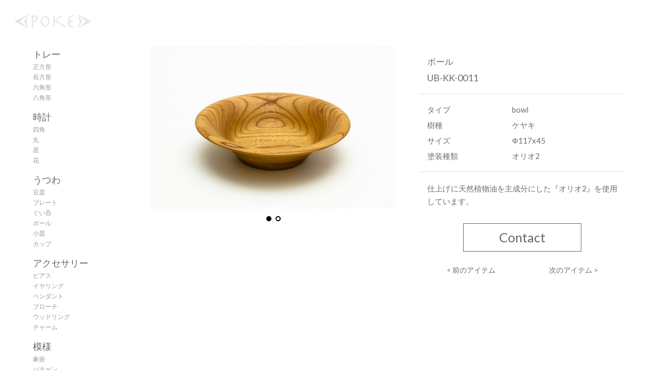

--- FILE ---
content_type: text/html; charset=UTF-8
request_url: https://p-o-k-e.com/ub-kk-0011/
body_size: 8512
content:
<!DOCTYPE html>
<html>
<head>
	<meta charset="UTF-8" />
	<html lang="ja">
	<meta name="viewport" content="initial-scale=1.0">
<!-- css -->

<link href="https://p-o-k-e.com/wp/wp-content/themes/poke/style.css?date=20250809021156" rel="stylesheet">
<!-- Fullscreen Menu.css -->
<link rel="stylesheet" href="https://p-o-k-e.com/wp/wp-content/themes/poke/css/fullscreenmenu.css" />
<!-- jquery -->
<script src="https://ajax.googleapis.com/ajax/libs/jquery/3.1.1/jquery.min.js"></script>
<script src="https://p-o-k-e.com/wp/wp-content/themes/poke/js/jquery.js"></script>
<!-- slider-pro -->
<script src="https://p-o-k-e.com/wp/wp-content/themes/poke/js/slider-pro/js/jquery-1.11.0.min.js"></script>
<link rel="stylesheet" href="https://p-o-k-e.com/wp/wp-content/themes/poke/js/slider-pro/css/slider-pro.min.css" />
<script src="https://p-o-k-e.com/wp/wp-content/themes/poke/js/slider-pro/js/jquery.sliderPro.js"></script>
<!-- font -->
<link href="https://fonts.googleapis.com/earlyaccess/notosansjapanese.css" rel="stylesheet" />
<link href="https://fonts.googleapis.com/css?family=Lato:400,700" rel="stylesheet" />
<!-- <link href="//maxcdn.bootstrapcdn.com/font-awesome/4.2.0/css/font-awesome.min.css" rel="
stylesheet" media="all"> -->
<link href="https://fonts.googleapis.com/css?family=Roboto:300" rel="stylesheet">
<!-- GoogleAnalytics -->
<script>
  (function(i,s,o,g,r,a,m){i['GoogleAnalyticsObject']=r;i[r]=i[r]||function(){
  (i[r].q=i[r].q||[]).push(arguments)},i[r].l=1*new Date();a=s.createElement(o),
  m=s.getElementsByTagName(o)[0];a.async=1;a.src=g;m.parentNode.insertBefore(a,m)
  })(window,document,'script','https://www.google-analytics.com/analytics.js','ga');

  ga('create', 'UA-92223446-1', 'auto');
  ga('send', 'pageview');

</script>

	
	<meta name="description" itemprop="description" content="紙のようにうすくスライスした木材「つき板」を使ったもの作りをご紹介します。
食器・時計・アクセサリーなど、渋いからカワイイまで、ハイクオリティなアイテムが暮らしに彩りを添えます。テーブル・チェア、テレビボード・本棚などツキ板を使った加工も承ります。">
	<meta name="keywords" itemprop="keywords" content="ポーク,poke,徳島,木工,ツキ板,お盆,暮らし,アクセサリー,雑貨,ハンドメイド,通販">
	<meta name="format-detection" content="telephone=no">
	
		<style>img:is([sizes="auto" i], [sizes^="auto," i]) { contain-intrinsic-size: 3000px 1500px }</style>
	
		<!-- All in One SEO 4.9.0 - aioseo.com -->
		<title>UB-KK-0011 | poke</title>
	<meta name="robots" content="max-image-preview:large" />
	<meta name="author" content="poke"/>
	<meta name="keywords" content="うつわ,ボール" />
	<link rel="canonical" href="https://p-o-k-e.com/ub-kk-0011/" />
	<meta name="generator" content="All in One SEO (AIOSEO) 4.9.0" />
		<script type="application/ld+json" class="aioseo-schema">
			{"@context":"https:\/\/schema.org","@graph":[{"@type":"Article","@id":"https:\/\/p-o-k-e.com\/ub-kk-0011\/#article","name":"UB-KK-0011 | poke","headline":"UB-KK-0011","author":{"@id":"https:\/\/p-o-k-e.com\/author\/poke\/#author"},"publisher":{"@id":"https:\/\/p-o-k-e.com\/#organization"},"image":{"@type":"ImageObject","url":"https:\/\/p-o-k-e.com\/wp\/wp-content\/uploads\/2018\/08\/IMGP7085.jpg","width":2488,"height":1651},"datePublished":"2018-08-28T04:46:18+09:00","dateModified":"2018-08-28T04:46:18+09:00","inLanguage":"ja","mainEntityOfPage":{"@id":"https:\/\/p-o-k-e.com\/ub-kk-0011\/#webpage"},"isPartOf":{"@id":"https:\/\/p-o-k-e.com\/ub-kk-0011\/#webpage"},"articleSection":"\u3046\u3064\u308f, \u30dc\u30fc\u30eb"},{"@type":"BreadcrumbList","@id":"https:\/\/p-o-k-e.com\/ub-kk-0011\/#breadcrumblist","itemListElement":[{"@type":"ListItem","@id":"https:\/\/p-o-k-e.com#listItem","position":1,"name":"\u30db\u30fc\u30e0","item":"https:\/\/p-o-k-e.com","nextItem":{"@type":"ListItem","@id":"https:\/\/p-o-k-e.com\/category\/utsuwa\/#listItem","name":"\u3046\u3064\u308f"}},{"@type":"ListItem","@id":"https:\/\/p-o-k-e.com\/category\/utsuwa\/#listItem","position":2,"name":"\u3046\u3064\u308f","item":"https:\/\/p-o-k-e.com\/category\/utsuwa\/","nextItem":{"@type":"ListItem","@id":"https:\/\/p-o-k-e.com\/category\/utsuwa\/bowl\/#listItem","name":"\u30dc\u30fc\u30eb"},"previousItem":{"@type":"ListItem","@id":"https:\/\/p-o-k-e.com#listItem","name":"\u30db\u30fc\u30e0"}},{"@type":"ListItem","@id":"https:\/\/p-o-k-e.com\/category\/utsuwa\/bowl\/#listItem","position":3,"name":"\u30dc\u30fc\u30eb","item":"https:\/\/p-o-k-e.com\/category\/utsuwa\/bowl\/","nextItem":{"@type":"ListItem","@id":"https:\/\/p-o-k-e.com\/ub-kk-0011\/#listItem","name":"UB-KK-0011"},"previousItem":{"@type":"ListItem","@id":"https:\/\/p-o-k-e.com\/category\/utsuwa\/#listItem","name":"\u3046\u3064\u308f"}},{"@type":"ListItem","@id":"https:\/\/p-o-k-e.com\/ub-kk-0011\/#listItem","position":4,"name":"UB-KK-0011","previousItem":{"@type":"ListItem","@id":"https:\/\/p-o-k-e.com\/category\/utsuwa\/bowl\/#listItem","name":"\u30dc\u30fc\u30eb"}}]},{"@type":"Organization","@id":"https:\/\/p-o-k-e.com\/#organization","name":"poke","description":"\u5fb3\u5cf6\u3067\u3046\u3059\u304f\u30b9\u30e9\u30a4\u30b9\u3057\u305f\u6728\u300c\u30c4\u30ad\u30a4\u30bf\u300d\u3092\u4f7f\u3063\u3066\u3082\u306e\u4f5c\u308a\u3092\u3057\u3066\u3044\u307e\u3059\u3002","url":"https:\/\/p-o-k-e.com\/"},{"@type":"Person","@id":"https:\/\/p-o-k-e.com\/author\/poke\/#author","url":"https:\/\/p-o-k-e.com\/author\/poke\/","name":"poke","image":{"@type":"ImageObject","@id":"https:\/\/p-o-k-e.com\/ub-kk-0011\/#authorImage","url":"https:\/\/secure.gravatar.com\/avatar\/af6bde07b847c30374af8d3bbbbe654e08ec2598deb2c214bb41e729f7cb5ac4?s=96&d=mm&r=g","width":96,"height":96,"caption":"poke"}},{"@type":"WebPage","@id":"https:\/\/p-o-k-e.com\/ub-kk-0011\/#webpage","url":"https:\/\/p-o-k-e.com\/ub-kk-0011\/","name":"UB-KK-0011 | poke","inLanguage":"ja","isPartOf":{"@id":"https:\/\/p-o-k-e.com\/#website"},"breadcrumb":{"@id":"https:\/\/p-o-k-e.com\/ub-kk-0011\/#breadcrumblist"},"author":{"@id":"https:\/\/p-o-k-e.com\/author\/poke\/#author"},"creator":{"@id":"https:\/\/p-o-k-e.com\/author\/poke\/#author"},"image":{"@type":"ImageObject","url":"https:\/\/p-o-k-e.com\/wp\/wp-content\/uploads\/2018\/08\/IMGP7085.jpg","@id":"https:\/\/p-o-k-e.com\/ub-kk-0011\/#mainImage","width":2488,"height":1651},"primaryImageOfPage":{"@id":"https:\/\/p-o-k-e.com\/ub-kk-0011\/#mainImage"},"datePublished":"2018-08-28T04:46:18+09:00","dateModified":"2018-08-28T04:46:18+09:00"},{"@type":"WebSite","@id":"https:\/\/p-o-k-e.com\/#website","url":"https:\/\/p-o-k-e.com\/","name":"poke","description":"\u5fb3\u5cf6\u3067\u3046\u3059\u304f\u30b9\u30e9\u30a4\u30b9\u3057\u305f\u6728\u300c\u30c4\u30ad\u30a4\u30bf\u300d\u3092\u4f7f\u3063\u3066\u3082\u306e\u4f5c\u308a\u3092\u3057\u3066\u3044\u307e\u3059\u3002","inLanguage":"ja","publisher":{"@id":"https:\/\/p-o-k-e.com\/#organization"}}]}
		</script>
		<!-- All in One SEO -->

<link rel="alternate" type="application/rss+xml" title="poke &raquo; UB-KK-0011 のコメントのフィード" href="https://p-o-k-e.com/ub-kk-0011/feed/" />
<script type="text/javascript">
/* <![CDATA[ */
window._wpemojiSettings = {"baseUrl":"https:\/\/s.w.org\/images\/core\/emoji\/16.0.1\/72x72\/","ext":".png","svgUrl":"https:\/\/s.w.org\/images\/core\/emoji\/16.0.1\/svg\/","svgExt":".svg","source":{"concatemoji":"https:\/\/p-o-k-e.com\/wp\/wp-includes\/js\/wp-emoji-release.min.js?ver=6.8.3"}};
/*! This file is auto-generated */
!function(s,n){var o,i,e;function c(e){try{var t={supportTests:e,timestamp:(new Date).valueOf()};sessionStorage.setItem(o,JSON.stringify(t))}catch(e){}}function p(e,t,n){e.clearRect(0,0,e.canvas.width,e.canvas.height),e.fillText(t,0,0);var t=new Uint32Array(e.getImageData(0,0,e.canvas.width,e.canvas.height).data),a=(e.clearRect(0,0,e.canvas.width,e.canvas.height),e.fillText(n,0,0),new Uint32Array(e.getImageData(0,0,e.canvas.width,e.canvas.height).data));return t.every(function(e,t){return e===a[t]})}function u(e,t){e.clearRect(0,0,e.canvas.width,e.canvas.height),e.fillText(t,0,0);for(var n=e.getImageData(16,16,1,1),a=0;a<n.data.length;a++)if(0!==n.data[a])return!1;return!0}function f(e,t,n,a){switch(t){case"flag":return n(e,"\ud83c\udff3\ufe0f\u200d\u26a7\ufe0f","\ud83c\udff3\ufe0f\u200b\u26a7\ufe0f")?!1:!n(e,"\ud83c\udde8\ud83c\uddf6","\ud83c\udde8\u200b\ud83c\uddf6")&&!n(e,"\ud83c\udff4\udb40\udc67\udb40\udc62\udb40\udc65\udb40\udc6e\udb40\udc67\udb40\udc7f","\ud83c\udff4\u200b\udb40\udc67\u200b\udb40\udc62\u200b\udb40\udc65\u200b\udb40\udc6e\u200b\udb40\udc67\u200b\udb40\udc7f");case"emoji":return!a(e,"\ud83e\udedf")}return!1}function g(e,t,n,a){var r="undefined"!=typeof WorkerGlobalScope&&self instanceof WorkerGlobalScope?new OffscreenCanvas(300,150):s.createElement("canvas"),o=r.getContext("2d",{willReadFrequently:!0}),i=(o.textBaseline="top",o.font="600 32px Arial",{});return e.forEach(function(e){i[e]=t(o,e,n,a)}),i}function t(e){var t=s.createElement("script");t.src=e,t.defer=!0,s.head.appendChild(t)}"undefined"!=typeof Promise&&(o="wpEmojiSettingsSupports",i=["flag","emoji"],n.supports={everything:!0,everythingExceptFlag:!0},e=new Promise(function(e){s.addEventListener("DOMContentLoaded",e,{once:!0})}),new Promise(function(t){var n=function(){try{var e=JSON.parse(sessionStorage.getItem(o));if("object"==typeof e&&"number"==typeof e.timestamp&&(new Date).valueOf()<e.timestamp+604800&&"object"==typeof e.supportTests)return e.supportTests}catch(e){}return null}();if(!n){if("undefined"!=typeof Worker&&"undefined"!=typeof OffscreenCanvas&&"undefined"!=typeof URL&&URL.createObjectURL&&"undefined"!=typeof Blob)try{var e="postMessage("+g.toString()+"("+[JSON.stringify(i),f.toString(),p.toString(),u.toString()].join(",")+"));",a=new Blob([e],{type:"text/javascript"}),r=new Worker(URL.createObjectURL(a),{name:"wpTestEmojiSupports"});return void(r.onmessage=function(e){c(n=e.data),r.terminate(),t(n)})}catch(e){}c(n=g(i,f,p,u))}t(n)}).then(function(e){for(var t in e)n.supports[t]=e[t],n.supports.everything=n.supports.everything&&n.supports[t],"flag"!==t&&(n.supports.everythingExceptFlag=n.supports.everythingExceptFlag&&n.supports[t]);n.supports.everythingExceptFlag=n.supports.everythingExceptFlag&&!n.supports.flag,n.DOMReady=!1,n.readyCallback=function(){n.DOMReady=!0}}).then(function(){return e}).then(function(){var e;n.supports.everything||(n.readyCallback(),(e=n.source||{}).concatemoji?t(e.concatemoji):e.wpemoji&&e.twemoji&&(t(e.twemoji),t(e.wpemoji)))}))}((window,document),window._wpemojiSettings);
/* ]]> */
</script>
<style id='wp-emoji-styles-inline-css' type='text/css'>

	img.wp-smiley, img.emoji {
		display: inline !important;
		border: none !important;
		box-shadow: none !important;
		height: 1em !important;
		width: 1em !important;
		margin: 0 0.07em !important;
		vertical-align: -0.1em !important;
		background: none !important;
		padding: 0 !important;
	}
</style>
<link rel='stylesheet' id='wp-block-library-css' href='https://p-o-k-e.com/wp/wp-includes/css/dist/block-library/style.min.css?ver=6.8.3' type='text/css' media='all' />
<style id='classic-theme-styles-inline-css' type='text/css'>
/*! This file is auto-generated */
.wp-block-button__link{color:#fff;background-color:#32373c;border-radius:9999px;box-shadow:none;text-decoration:none;padding:calc(.667em + 2px) calc(1.333em + 2px);font-size:1.125em}.wp-block-file__button{background:#32373c;color:#fff;text-decoration:none}
</style>
<link rel='stylesheet' id='aioseo/css/src/vue/standalone/blocks/table-of-contents/global.scss-css' href='https://p-o-k-e.com/wp/wp-content/plugins/all-in-one-seo-pack/dist/Lite/assets/css/table-of-contents/global.e90f6d47.css?ver=4.9.0' type='text/css' media='all' />
<style id='global-styles-inline-css' type='text/css'>
:root{--wp--preset--aspect-ratio--square: 1;--wp--preset--aspect-ratio--4-3: 4/3;--wp--preset--aspect-ratio--3-4: 3/4;--wp--preset--aspect-ratio--3-2: 3/2;--wp--preset--aspect-ratio--2-3: 2/3;--wp--preset--aspect-ratio--16-9: 16/9;--wp--preset--aspect-ratio--9-16: 9/16;--wp--preset--color--black: #000000;--wp--preset--color--cyan-bluish-gray: #abb8c3;--wp--preset--color--white: #ffffff;--wp--preset--color--pale-pink: #f78da7;--wp--preset--color--vivid-red: #cf2e2e;--wp--preset--color--luminous-vivid-orange: #ff6900;--wp--preset--color--luminous-vivid-amber: #fcb900;--wp--preset--color--light-green-cyan: #7bdcb5;--wp--preset--color--vivid-green-cyan: #00d084;--wp--preset--color--pale-cyan-blue: #8ed1fc;--wp--preset--color--vivid-cyan-blue: #0693e3;--wp--preset--color--vivid-purple: #9b51e0;--wp--preset--gradient--vivid-cyan-blue-to-vivid-purple: linear-gradient(135deg,rgba(6,147,227,1) 0%,rgb(155,81,224) 100%);--wp--preset--gradient--light-green-cyan-to-vivid-green-cyan: linear-gradient(135deg,rgb(122,220,180) 0%,rgb(0,208,130) 100%);--wp--preset--gradient--luminous-vivid-amber-to-luminous-vivid-orange: linear-gradient(135deg,rgba(252,185,0,1) 0%,rgba(255,105,0,1) 100%);--wp--preset--gradient--luminous-vivid-orange-to-vivid-red: linear-gradient(135deg,rgba(255,105,0,1) 0%,rgb(207,46,46) 100%);--wp--preset--gradient--very-light-gray-to-cyan-bluish-gray: linear-gradient(135deg,rgb(238,238,238) 0%,rgb(169,184,195) 100%);--wp--preset--gradient--cool-to-warm-spectrum: linear-gradient(135deg,rgb(74,234,220) 0%,rgb(151,120,209) 20%,rgb(207,42,186) 40%,rgb(238,44,130) 60%,rgb(251,105,98) 80%,rgb(254,248,76) 100%);--wp--preset--gradient--blush-light-purple: linear-gradient(135deg,rgb(255,206,236) 0%,rgb(152,150,240) 100%);--wp--preset--gradient--blush-bordeaux: linear-gradient(135deg,rgb(254,205,165) 0%,rgb(254,45,45) 50%,rgb(107,0,62) 100%);--wp--preset--gradient--luminous-dusk: linear-gradient(135deg,rgb(255,203,112) 0%,rgb(199,81,192) 50%,rgb(65,88,208) 100%);--wp--preset--gradient--pale-ocean: linear-gradient(135deg,rgb(255,245,203) 0%,rgb(182,227,212) 50%,rgb(51,167,181) 100%);--wp--preset--gradient--electric-grass: linear-gradient(135deg,rgb(202,248,128) 0%,rgb(113,206,126) 100%);--wp--preset--gradient--midnight: linear-gradient(135deg,rgb(2,3,129) 0%,rgb(40,116,252) 100%);--wp--preset--font-size--small: 13px;--wp--preset--font-size--medium: 20px;--wp--preset--font-size--large: 36px;--wp--preset--font-size--x-large: 42px;--wp--preset--spacing--20: 0.44rem;--wp--preset--spacing--30: 0.67rem;--wp--preset--spacing--40: 1rem;--wp--preset--spacing--50: 1.5rem;--wp--preset--spacing--60: 2.25rem;--wp--preset--spacing--70: 3.38rem;--wp--preset--spacing--80: 5.06rem;--wp--preset--shadow--natural: 6px 6px 9px rgba(0, 0, 0, 0.2);--wp--preset--shadow--deep: 12px 12px 50px rgba(0, 0, 0, 0.4);--wp--preset--shadow--sharp: 6px 6px 0px rgba(0, 0, 0, 0.2);--wp--preset--shadow--outlined: 6px 6px 0px -3px rgba(255, 255, 255, 1), 6px 6px rgba(0, 0, 0, 1);--wp--preset--shadow--crisp: 6px 6px 0px rgba(0, 0, 0, 1);}:where(.is-layout-flex){gap: 0.5em;}:where(.is-layout-grid){gap: 0.5em;}body .is-layout-flex{display: flex;}.is-layout-flex{flex-wrap: wrap;align-items: center;}.is-layout-flex > :is(*, div){margin: 0;}body .is-layout-grid{display: grid;}.is-layout-grid > :is(*, div){margin: 0;}:where(.wp-block-columns.is-layout-flex){gap: 2em;}:where(.wp-block-columns.is-layout-grid){gap: 2em;}:where(.wp-block-post-template.is-layout-flex){gap: 1.25em;}:where(.wp-block-post-template.is-layout-grid){gap: 1.25em;}.has-black-color{color: var(--wp--preset--color--black) !important;}.has-cyan-bluish-gray-color{color: var(--wp--preset--color--cyan-bluish-gray) !important;}.has-white-color{color: var(--wp--preset--color--white) !important;}.has-pale-pink-color{color: var(--wp--preset--color--pale-pink) !important;}.has-vivid-red-color{color: var(--wp--preset--color--vivid-red) !important;}.has-luminous-vivid-orange-color{color: var(--wp--preset--color--luminous-vivid-orange) !important;}.has-luminous-vivid-amber-color{color: var(--wp--preset--color--luminous-vivid-amber) !important;}.has-light-green-cyan-color{color: var(--wp--preset--color--light-green-cyan) !important;}.has-vivid-green-cyan-color{color: var(--wp--preset--color--vivid-green-cyan) !important;}.has-pale-cyan-blue-color{color: var(--wp--preset--color--pale-cyan-blue) !important;}.has-vivid-cyan-blue-color{color: var(--wp--preset--color--vivid-cyan-blue) !important;}.has-vivid-purple-color{color: var(--wp--preset--color--vivid-purple) !important;}.has-black-background-color{background-color: var(--wp--preset--color--black) !important;}.has-cyan-bluish-gray-background-color{background-color: var(--wp--preset--color--cyan-bluish-gray) !important;}.has-white-background-color{background-color: var(--wp--preset--color--white) !important;}.has-pale-pink-background-color{background-color: var(--wp--preset--color--pale-pink) !important;}.has-vivid-red-background-color{background-color: var(--wp--preset--color--vivid-red) !important;}.has-luminous-vivid-orange-background-color{background-color: var(--wp--preset--color--luminous-vivid-orange) !important;}.has-luminous-vivid-amber-background-color{background-color: var(--wp--preset--color--luminous-vivid-amber) !important;}.has-light-green-cyan-background-color{background-color: var(--wp--preset--color--light-green-cyan) !important;}.has-vivid-green-cyan-background-color{background-color: var(--wp--preset--color--vivid-green-cyan) !important;}.has-pale-cyan-blue-background-color{background-color: var(--wp--preset--color--pale-cyan-blue) !important;}.has-vivid-cyan-blue-background-color{background-color: var(--wp--preset--color--vivid-cyan-blue) !important;}.has-vivid-purple-background-color{background-color: var(--wp--preset--color--vivid-purple) !important;}.has-black-border-color{border-color: var(--wp--preset--color--black) !important;}.has-cyan-bluish-gray-border-color{border-color: var(--wp--preset--color--cyan-bluish-gray) !important;}.has-white-border-color{border-color: var(--wp--preset--color--white) !important;}.has-pale-pink-border-color{border-color: var(--wp--preset--color--pale-pink) !important;}.has-vivid-red-border-color{border-color: var(--wp--preset--color--vivid-red) !important;}.has-luminous-vivid-orange-border-color{border-color: var(--wp--preset--color--luminous-vivid-orange) !important;}.has-luminous-vivid-amber-border-color{border-color: var(--wp--preset--color--luminous-vivid-amber) !important;}.has-light-green-cyan-border-color{border-color: var(--wp--preset--color--light-green-cyan) !important;}.has-vivid-green-cyan-border-color{border-color: var(--wp--preset--color--vivid-green-cyan) !important;}.has-pale-cyan-blue-border-color{border-color: var(--wp--preset--color--pale-cyan-blue) !important;}.has-vivid-cyan-blue-border-color{border-color: var(--wp--preset--color--vivid-cyan-blue) !important;}.has-vivid-purple-border-color{border-color: var(--wp--preset--color--vivid-purple) !important;}.has-vivid-cyan-blue-to-vivid-purple-gradient-background{background: var(--wp--preset--gradient--vivid-cyan-blue-to-vivid-purple) !important;}.has-light-green-cyan-to-vivid-green-cyan-gradient-background{background: var(--wp--preset--gradient--light-green-cyan-to-vivid-green-cyan) !important;}.has-luminous-vivid-amber-to-luminous-vivid-orange-gradient-background{background: var(--wp--preset--gradient--luminous-vivid-amber-to-luminous-vivid-orange) !important;}.has-luminous-vivid-orange-to-vivid-red-gradient-background{background: var(--wp--preset--gradient--luminous-vivid-orange-to-vivid-red) !important;}.has-very-light-gray-to-cyan-bluish-gray-gradient-background{background: var(--wp--preset--gradient--very-light-gray-to-cyan-bluish-gray) !important;}.has-cool-to-warm-spectrum-gradient-background{background: var(--wp--preset--gradient--cool-to-warm-spectrum) !important;}.has-blush-light-purple-gradient-background{background: var(--wp--preset--gradient--blush-light-purple) !important;}.has-blush-bordeaux-gradient-background{background: var(--wp--preset--gradient--blush-bordeaux) !important;}.has-luminous-dusk-gradient-background{background: var(--wp--preset--gradient--luminous-dusk) !important;}.has-pale-ocean-gradient-background{background: var(--wp--preset--gradient--pale-ocean) !important;}.has-electric-grass-gradient-background{background: var(--wp--preset--gradient--electric-grass) !important;}.has-midnight-gradient-background{background: var(--wp--preset--gradient--midnight) !important;}.has-small-font-size{font-size: var(--wp--preset--font-size--small) !important;}.has-medium-font-size{font-size: var(--wp--preset--font-size--medium) !important;}.has-large-font-size{font-size: var(--wp--preset--font-size--large) !important;}.has-x-large-font-size{font-size: var(--wp--preset--font-size--x-large) !important;}
:where(.wp-block-post-template.is-layout-flex){gap: 1.25em;}:where(.wp-block-post-template.is-layout-grid){gap: 1.25em;}
:where(.wp-block-columns.is-layout-flex){gap: 2em;}:where(.wp-block-columns.is-layout-grid){gap: 2em;}
:root :where(.wp-block-pullquote){font-size: 1.5em;line-height: 1.6;}
</style>
<link rel="https://api.w.org/" href="https://p-o-k-e.com/wp-json/" /><link rel="alternate" title="JSON" type="application/json" href="https://p-o-k-e.com/wp-json/wp/v2/posts/2400" /><link rel="EditURI" type="application/rsd+xml" title="RSD" href="https://p-o-k-e.com/wp/xmlrpc.php?rsd" />
<meta name="generator" content="WordPress 6.8.3" />
<link rel='shortlink' href='https://p-o-k-e.com/?p=2400' />
<link rel="alternate" title="oEmbed (JSON)" type="application/json+oembed" href="https://p-o-k-e.com/wp-json/oembed/1.0/embed?url=https%3A%2F%2Fp-o-k-e.com%2Fub-kk-0011%2F" />
<link rel="alternate" title="oEmbed (XML)" type="text/xml+oembed" href="https://p-o-k-e.com/wp-json/oembed/1.0/embed?url=https%3A%2F%2Fp-o-k-e.com%2Fub-kk-0011%2F&#038;format=xml" />
<link rel="apple-touch-icon" sizes="180x180" href="/wp/wp-content/uploads/fbrfg/apple-touch-icon.png">
<link rel="icon" type="image/png" href="/wp/wp-content/uploads/fbrfg/favicon-32x32.png" sizes="32x32">
<link rel="icon" type="image/png" href="/wp/wp-content/uploads/fbrfg/favicon-16x16.png" sizes="16x16">
<link rel="manifest" href="/wp/wp-content/uploads/fbrfg/manifest.json">
<link rel="mask-icon" href="/wp/wp-content/uploads/fbrfg/safari-pinned-tab.svg" color="#5bbad5">
<link rel="shortcut icon" href="/wp/wp-content/uploads/fbrfg/favicon.ico">
<meta name="msapplication-config" content="/wp/wp-content/uploads/fbrfg/browserconfig.xml">
<meta name="theme-color" content="#ffffff"></head>
<body>
<div>
	<div id="head_menu">
		<div class="logo_box">
			<a href="https://p-o-k-e.com">
			<h1><img src="https://p-o-k-e.com/wp/wp-content/themes/poke/img/logo4.png" class="top_logo" alt="poke"></h1>
			</a>
		</div>
	</div><!-- head_menu  -->

	<div class="inner">

			<div class="wp_list_categories">
				<ul>
					<li class="cat-item cat-item-2"><a href="https://p-o-k-e.com/category/tray/">トレー</a>
<ul class='children'>
	<li class="cat-item cat-item-11"><a href="https://p-o-k-e.com/category/tray/square/">正方形</a>
</li>
	<li class="cat-item cat-item-12"><a href="https://p-o-k-e.com/category/tray/rectangle/">長方形</a>
</li>
	<li class="cat-item cat-item-13"><a href="https://p-o-k-e.com/category/tray/hexagon/">六角形</a>
</li>
	<li class="cat-item cat-item-14"><a href="https://p-o-k-e.com/category/tray/octagon/">八角形</a>
</li>
</ul>
</li>
	<li class="cat-item cat-item-3"><a href="https://p-o-k-e.com/category/clock/">時計</a>
<ul class='children'>
	<li class="cat-item cat-item-15"><a href="https://p-o-k-e.com/category/clock/csquare/">四角</a>
</li>
	<li class="cat-item cat-item-16"><a href="https://p-o-k-e.com/category/clock/circle/">丸</a>
</li>
	<li class="cat-item cat-item-17"><a href="https://p-o-k-e.com/category/clock/star/">星</a>
</li>
	<li class="cat-item cat-item-18"><a href="https://p-o-k-e.com/category/clock/flower/">花</a>
</li>
</ul>
</li>
	<li class="cat-item cat-item-4"><a href="https://p-o-k-e.com/category/utsuwa/">うつわ</a>
<ul class='children'>
	<li class="cat-item cat-item-23"><a href="https://p-o-k-e.com/category/utsuwa/mamezara/">豆皿</a>
</li>
	<li class="cat-item cat-item-24"><a href="https://p-o-k-e.com/category/utsuwa/plate/">プレート</a>
</li>
	<li class="cat-item cat-item-25"><a href="https://p-o-k-e.com/category/utsuwa/guinomi/">ぐい呑</a>
</li>
	<li class="cat-item cat-item-26"><a href="https://p-o-k-e.com/category/utsuwa/bowl/">ボール</a>
</li>
	<li class="cat-item cat-item-27"><a href="https://p-o-k-e.com/category/utsuwa/kozara/">小皿</a>
</li>
	<li class="cat-item cat-item-28"><a href="https://p-o-k-e.com/category/utsuwa/cup/">カップ</a>
</li>
</ul>
</li>
	<li class="cat-item cat-item-5"><a href="https://p-o-k-e.com/category/accessories/">アクセサリー</a>
<ul class='children'>
	<li class="cat-item cat-item-8"><a href="https://p-o-k-e.com/category/accessories/pierce/">ピアス</a>
</li>
	<li class="cat-item cat-item-9"><a href="https://p-o-k-e.com/category/accessories/earring/">イヤリング</a>
</li>
	<li class="cat-item cat-item-10"><a href="https://p-o-k-e.com/category/accessories/pendant/">ペンダント</a>
</li>
	<li class="cat-item cat-item-32"><a href="https://p-o-k-e.com/category/accessories/brooch/">ブローチ</a>
</li>
	<li class="cat-item cat-item-33"><a href="https://p-o-k-e.com/category/accessories/woodring/">ウッドリング</a>
</li>
	<li class="cat-item cat-item-34"><a href="https://p-o-k-e.com/category/accessories/charm/">チャーム</a>
</li>
</ul>
</li>
	<li class="cat-item cat-item-37"><a href="https://p-o-k-e.com/category/moyou/">模様</a>
<ul class='children'>
	<li class="cat-item cat-item-35"><a href="https://p-o-k-e.com/category/moyou/inlay/">象嵌</a>
</li>
	<li class="cat-item cat-item-36"><a href="https://p-o-k-e.com/category/moyou/pattern/">パターン</a>
</li>
</ul>
</li>
	<li class="cat-item cat-item-1"><a href="https://p-o-k-e.com/category/uncategorized/">未分類</a>
</li>
				</ul>
			</div>

			<div class="post">
						
								
								<div class="item-sliders"><ul class="sp-slides product-image"><li class="sp-slide"><img src="https://p-o-k-e.com/wp/wp-content/uploads/2018/08/IMGP1188-1024x679.jpg"></li><li class="sp-slide"><img src="https://p-o-k-e.com/wp/wp-content/uploads/2018/08/IMGP7085-1024x680.jpg"></li></ul></div><div class="detail-block"><ul class="cat-title"><h1><li class="cat-name"></li></h1><h2><li class="child-cat">ボール </li></h2><li class="post-title">UB-KK-0011</li></ul><dl><dt>タイプ</dt><dd>bowl</dd><dt>樹種</dt><dd>ケヤキ</dd><dt>サイズ</dt><dd>Φ117x45</dd><dt>塗装種類</dt><dd>オリオ2</dd></dl><div class="detailstext"><ul><li><p>仕上げに天然植物油を主成分にした『オリオ2』を使用しています。</p>
</li></ul></div><ul class="single-contact"><a href="https://p-o-k-e.com/contact/?post_id=2400"><li class="btn">Contact</li></a></ul>						<ul class="prev-next">
							<li><a href="https://p-o-k-e.com/ub-rw-0010/" rel="prev">< 前のアイテム</a></li>
							<li><a href="https://p-o-k-e.com/ub-km-0012/" rel="next">次のアイテム ></a></li>
						</ul>
					</div>

				</div><!-- img-detail-->


	</div><!-- inner-->


		<div class="mb_wp_list_categories">
			<ul>
				<li class="cat-item cat-item-2"><a href="https://p-o-k-e.com/category/tray/">トレー</a>
<ul class='children'>
	<li class="cat-item cat-item-11"><a href="https://p-o-k-e.com/category/tray/square/">正方形</a>
</li>
	<li class="cat-item cat-item-12"><a href="https://p-o-k-e.com/category/tray/rectangle/">長方形</a>
</li>
	<li class="cat-item cat-item-13"><a href="https://p-o-k-e.com/category/tray/hexagon/">六角形</a>
</li>
	<li class="cat-item cat-item-14"><a href="https://p-o-k-e.com/category/tray/octagon/">八角形</a>
</li>
</ul>
</li>
	<li class="cat-item cat-item-3"><a href="https://p-o-k-e.com/category/clock/">時計</a>
<ul class='children'>
	<li class="cat-item cat-item-15"><a href="https://p-o-k-e.com/category/clock/csquare/">四角</a>
</li>
	<li class="cat-item cat-item-16"><a href="https://p-o-k-e.com/category/clock/circle/">丸</a>
</li>
	<li class="cat-item cat-item-17"><a href="https://p-o-k-e.com/category/clock/star/">星</a>
</li>
	<li class="cat-item cat-item-18"><a href="https://p-o-k-e.com/category/clock/flower/">花</a>
</li>
</ul>
</li>
	<li class="cat-item cat-item-4"><a href="https://p-o-k-e.com/category/utsuwa/">うつわ</a>
<ul class='children'>
	<li class="cat-item cat-item-23"><a href="https://p-o-k-e.com/category/utsuwa/mamezara/">豆皿</a>
</li>
	<li class="cat-item cat-item-24"><a href="https://p-o-k-e.com/category/utsuwa/plate/">プレート</a>
</li>
	<li class="cat-item cat-item-25"><a href="https://p-o-k-e.com/category/utsuwa/guinomi/">ぐい呑</a>
</li>
	<li class="cat-item cat-item-26"><a href="https://p-o-k-e.com/category/utsuwa/bowl/">ボール</a>
</li>
	<li class="cat-item cat-item-27"><a href="https://p-o-k-e.com/category/utsuwa/kozara/">小皿</a>
</li>
	<li class="cat-item cat-item-28"><a href="https://p-o-k-e.com/category/utsuwa/cup/">カップ</a>
</li>
</ul>
</li>
	<li class="cat-item cat-item-5"><a href="https://p-o-k-e.com/category/accessories/">アクセサリー</a>
<ul class='children'>
	<li class="cat-item cat-item-8"><a href="https://p-o-k-e.com/category/accessories/pierce/">ピアス</a>
</li>
	<li class="cat-item cat-item-9"><a href="https://p-o-k-e.com/category/accessories/earring/">イヤリング</a>
</li>
	<li class="cat-item cat-item-10"><a href="https://p-o-k-e.com/category/accessories/pendant/">ペンダント</a>
</li>
	<li class="cat-item cat-item-32"><a href="https://p-o-k-e.com/category/accessories/brooch/">ブローチ</a>
</li>
	<li class="cat-item cat-item-33"><a href="https://p-o-k-e.com/category/accessories/woodring/">ウッドリング</a>
</li>
	<li class="cat-item cat-item-34"><a href="https://p-o-k-e.com/category/accessories/charm/">チャーム</a>
</li>
</ul>
</li>
	<li class="cat-item cat-item-37"><a href="https://p-o-k-e.com/category/moyou/">模様</a>
<ul class='children'>
	<li class="cat-item cat-item-35"><a href="https://p-o-k-e.com/category/moyou/inlay/">象嵌</a>
</li>
	<li class="cat-item cat-item-36"><a href="https://p-o-k-e.com/category/moyou/pattern/">パターン</a>
</li>
</ul>
</li>
	<li class="cat-item cat-item-1"><a href="https://p-o-k-e.com/category/uncategorized/">未分類</a>
</li>
			</ul>
		</div>

	</div>

<p id="pageTop"><a href="#"><img src="https://p-o-k-e.com/wp/wp-content/themes/poke/img/pagetop.png" class="pagetopimg"></a></p>

<div id="footer">
	<div class="foot-inner">
		<div class="foot-inner_box1">
			<ul class="pr">
				<h3><li class="shopname">POKE</li></h3>
				<li>（有）森工芸</li>
				<li>〒770-0866　徳島市末広3丁目5-34　</li>
				<li>TEL : 088-653-7518</li>
				<li><p>うすくスライスした木「ツキイタ」を使ってもの作りをしています。<br />
ツキイタを使った家具等の加工も承ります。お気軽にお問い合わせ・ご相談ください。</p>
</li>
				<li><p>こちらで商品の販売は行なっておりません。Webショップよりご購入ください。</p>
</li>
				<li><p>商品についてのお問い合わせはコンタクトフォームからお願いいたします。</p>
</li>
			</ul>
		</div>

		<div class="foot-inner_box2">
			<a href="http://shop.p-o-k-e.com">
			<ul class="shop">
				<li>Poke web shop</li>
				<li><img src="https://p-o-k-e.com/wp/wp-content/themes/poke/img/base_icon.png" class="baseicon"></li>
			</ul>
			</a>

			<ul class="contact">
				<a href="https://p-o-k-e.com/contact/"><li class="btn">Contact</li></a>
			</ul>
		</div><!-- foot-inner_box2 -->

		<div class="foot-inner_box3">
			<ul class="icon">
		      <li>
		        <a href="https://www.instagram.com/poke.tokushima/"><img src="https://p-o-k-e.com/wp/wp-content/themes/poke/img/sns-icon1.svg" class="iconimg"></a>
		      </li>
		      <li>
		        <a href="https://www.facebook.com/poke.tokushima/"><img src="https://p-o-k-e.com/wp/wp-content/themes/poke/img/sns-icon2.svg" class="iconimg"></a>
		      </li>
		      <li>
		        <a href="https://twitter.com/morikougei"><img src="https://p-o-k-e.com/wp/wp-content/themes/poke/img/sns-icon3.svg" class="iconimg"></a>
		      </li>
		    </ul>
	    </div><!-- foot-inner_box3 -->

    </div><!-- foot-inner -->
    	<img src="https://p-o-k-e.com/wp/wp-content/themes/poke/img/logo_white.svg" class="foot_bg_logo">
</div><!-- footer -->

<script type="speculationrules">
{"prefetch":[{"source":"document","where":{"and":[{"href_matches":"\/*"},{"not":{"href_matches":["\/wp\/wp-*.php","\/wp\/wp-admin\/*","\/wp\/wp-content\/uploads\/*","\/wp\/wp-content\/*","\/wp\/wp-content\/plugins\/*","\/wp\/wp-content\/themes\/poke\/*","\/*\\?(.+)"]}},{"not":{"selector_matches":"a[rel~=\"nofollow\"]"}},{"not":{"selector_matches":".no-prefetch, .no-prefetch a"}}]},"eagerness":"conservative"}]}
</script>
<script type="module"  src="https://p-o-k-e.com/wp/wp-content/plugins/all-in-one-seo-pack/dist/Lite/assets/table-of-contents.95d0dfce.js?ver=4.9.0" id="aioseo/js/src/vue/standalone/blocks/table-of-contents/frontend.js-js"></script>


</div><!-- wrap -->
</body>
</html>


--- FILE ---
content_type: text/css
request_url: https://p-o-k-e.com/wp/wp-content/themes/poke/style.css?date=20250809021156
body_size: 5078
content:
/*
Theme Name: poke
Description: original theme
Author: catlisa
Version: 1.0
*/
html,
body,
div,
span,
applet,
object,
iframe,
h1,
h2,
h3,
h4,
h5,
h6,
p,
blockquote,
pre,
a,
abbr,
acronym,
address,
big,
cite,
code,
del,
dfn,
em,
img,
ins,
kbd,
q,
s,
samp,
small,
strike,
strong,
sub,
sup,
tt,
var,
dl,
dt,
dd,
ol,
ul,
li,
fieldset,
form,
label,
legend,
table,
caption,
tbody,
tfoot,
thead,
tr,
th,
td {
  margin: 0;
  padding: 0;
  border: 0;
  outline: 0;
  font-weight: inherit;
  font-style: inherit;
  font-family: inherit;
  font-size: 100%;
  vertical-align: baseline;
}

body {
  line-height: 1;
  color: #000;
  background: #fff;
}

ol,
ul {
  list-style: none;
}

table {
  border-collapse: separate;
  border-spacing: 0;
  vertical-align: middle;
}

caption,
th,
td {
  text-align: left;
  font-weight: normal;
  vertical-align: middle;
}

a img {
  border: none;
}

.clearfix {
  clear: both;
}

html {
  font-size: 62.5%;
}

body {
  background: #fff;
  color: #6c6c6c;
  font-family: Lato, "Noto Sans JP", "游ゴシック Medium", "游ゴシック体", "Yu Gothic Medium", YuGothic, "ヒラギノ角ゴ ProN", "Hiragino Kaku Gothic ProN", "メイリオ", Meiryo, "ＭＳ Ｐゴシック", "MS PGothic", sans-serif;
  max-width: 100vw;
  height: 100%;
  overflow-x: hidden;
}

a img {
  outline: none;
}

h2 {
  font-size: 1.7rem;
}

h3 {
  font-size: 1.5rem;
}

a:link {
  text-decoration: none;
  color: #666;
}

a:visited {
  text-decoration: none;
  color: #666;
}

.content {
  overflow: hidden;
  max-width: 100vw;
  display: none;
}

#wrap {
  margin: 0 auto;
}

#head_menu {
  width: 80%;
  top: 10px;
  left: 10px;
  height: 50px;
  overflow: hidden;
  position: fixed;
  z-index: 999999;
}

.logo_box {
  padding: 18px;
}

.logo_box img {
  width: 150px;
}

.menu_logo {
  width: 250px;
}

#main_bg {
  position: relative;
  background-color: #fff;
  height: 100vh;
}

#main_bg div {
  height: 100vh;
}

#main_bg li {
  -webkit-background-size: cover;
  -moz-background-size: cover;
  background-size: cover;
  background-position: center center;
  height: 100vh;
}

.main_bg_logo {
  position: absolute;
  width: 8%;
  right: 3%;
  bottom: 10%;
  z-index: 1;
}

#cont {
  width: 100%;
  position: relative;
  overflow: hidden;
  -webkit-box-sizing: border-box;
  -moz-box-sizing: border-box;
  box-sizing: border-box;
}

.section {
  width: 75%;
  margin: 120px auto;
}

.process-h ul {
  margin-bottom: 50px;
}

.process {
  -webkit-box-sizing: border-box;
  -moz-box-sizing: border-box;
  box-sizing: border-box;
  text-align: center;
}

.process h2 {
  width: 250px;
  margin: 30px auto;
  margin-bottom: 0;
  font-size: 2rem;
  letter-spacing: 0.1em;
  padding-bottom: 7px;
  border-bottom: 1px solid #666;
}

.process h3 {
  margin-top: 7px;
  margin-bottom: 20px;
  letter-spacing: 0.1em;
}

div.menu-container {
  width: 100%;
}

.h_title {
  -webkit-box-sizing: border-box;
  -moz-box-sizing: border-box;
  box-sizing: border-box;
  text-align: center;
}

.h_title h2 {
  width: 200px;
  margin: 30px auto;
  margin-bottom: 0;
  font-size: 2rem;
  letter-spacing: 0.1em;
  padding-bottom: 7px;
  border-bottom: 1px solid #666;
}

.h_title h3 {
  margin-top: 7px;
  margin-bottom: 20px;
  letter-spacing: 0.1em;
}

.product {
  -webkit-box-sizing: border-box;
  -moz-box-sizing: border-box;
  box-sizing: border-box;
  text-align: center;
}

.product h2 {
  width: 200px;
  margin: 30px auto;
  margin-bottom: 0;
  font-size: 2rem;
  letter-spacing: 0.1em;
  padding-bottom: 7px;
  border-bottom: 1px solid #666;
}

.product h3 {
  margin-top: 7px;
  margin-bottom: 20px;
  letter-spacing: 0.1em;
}

.product .product_detail {
  margin: 3% auto;
  display: -webkit-box;
  display: -moz-box;
  display: -webkit-flex;
  display: -ms-flexbox;
  display: box;
  display: flex;
  -webkit-box-align: center;
  -moz-box-align: center;
  -o-box-align: center;
  -ms-flex-align: center;
  -webkit-align-items: center;
  align-items: center;
}

.product .product_detail img {
  -webkit-box-sizing: border-box;
  -moz-box-sizing: border-box;
  box-sizing: border-box;
  cursor: pointer;
  width: 100%;
}

.product .product_detail img:hover {
  -webkit-transition: 0.3s;
  -moz-transition: 0.3s;
  -o-transition: 0.3s;
  -ms-transition: 0.3s;
  transition: 0.3s;
  opacity: 0.7;
  -ms-filter: "progid:DXImageTransform.Microsoft.Alpha(Opacity=70)";
  filter: alpha(opacity=70);
}

.product .product_detail .category {
  width: 100%;
}

.product .product_detail .category ul {
  display: -webkit-box;
  display: -moz-box;
  display: -webkit-flex;
  display: -ms-flexbox;
  display: box;
  display: flex;
  width: 100%;
}

.product .product_detail .category ul li {
  width: 20%;
}

.product .product_detail .category ul li a {
  display: block;
  padding: 1%;
}

.product .product_detail .category ul li div.thumb {
  width: 100%;
  -webkit-background-size: cover;
  -moz-background-size: cover;
  background-size: cover;
  background-position: center center;
}

.product .product_detail .category ul li div.thumb:after {
  content: '';
  display: block;
  padding-top: 56.25%;
}

.product .product_detail .category ul li p {
  padding: 5% 0;
  font-size: 15px;
  line-height: 1;
}

.aboutText {
  width: 70%;
  margin: 40px auto;
  margin-bottom: 70px;
  font-size: 1.5rem;
  text-align: center;
  line-height: 2.2;
}

#video-block {
  width: 100%;
  margin: 0 auto;
  font-size: 1.7rem;
  line-height: 2;
}

#video-block li.video-block-wrap:first-child .shop_icon,
#video-block li.video-block-wrap:first-child .product_icon {
  display: none;
}

#video-block ul {
  display: -webkit-box;
  display: -moz-box;
  display: -webkit-flex;
  display: -ms-flexbox;
  display: box;
  display: flex;
  -webkit-box-lines: multiple;
  -moz-box-lines: multiple;
  -o-box-lines: multiple;
  -webkit-flex-wrap: wrap;
  -ms-flex-wrap: wrap;
  flex-wrap: wrap;
  -webkit-box-pack: distribute;
  -moz-box-pack: distribute;
  -o-box-pack: distribute;
  -ms-flex-pack: distribute;
  -webkit-justify-content: space-around;
  justify-content: space-around;
}

align-items stretch {
  width: 100%;
}

.video {
  width: 50%;
}

.video video {
  width: 100%;
}

.top-video-block-box,
.top-img-block-box {
  background-color: #fafafa;
  width: 50%;
  -webkit-box-sizing: border-box;
  -moz-box-sizing: border-box;
  box-sizing: border-box;
  text-align: center;
  display: table;
}

.top-video-block-box div,
.top-img-block-box div {
  display: table-cell;
  vertical-align: middle;
}

.top-video-block-box .shop_icon,
.top-img-block-box .shop_icon {
  position: absolute;
  -webkit-box-sizing: border-box;
  -moz-box-sizing: border-box;
  box-sizing: border-box;
  bottom: 10px;
  width: 100%;
  text-align: right;
  padding-right: 25px;
}

.top-video-block-box .shop_icon img,
.top-img-block-box .shop_icon img {
  width: 10%;
}

.top-video-block-box .product_icon,
.top-img-block-box .product_icon {
  position: absolute;
  -webkit-box-sizing: border-box;
  -moz-box-sizing: border-box;
  box-sizing: border-box;
  bottom: 10px;
  width: 100%;
  text-align: left;
  padding-left: 25px;
}

.top-video-block-box h2,
.top-img-block-box h2 {
  width: 200px;
  margin: 20px auto;
  margin-bottom: 0;
  font-size: 2rem;
  border-bottom: 1px solid #666;
}

.top-video-block-box h3,
.top-img-block-box h3 {
  margin-bottom: 10px;
  letter-spacing: 0.1em;
}

.top-video-block-box p,
.top-img-block-box p {
  padding: 2% 10%;
  font-size: 1.4rem;
  text-align: justify;
}

.textbox,
.img_textbox {
  width: 50%;
  -webkit-box-sizing: border-box;
  -moz-box-sizing: border-box;
  box-sizing: border-box;
  padding: 10%;
  text-align: justify;
  background-color: #f7f7f7;
}

.imgImg {
  width: 50%;
}

.imgImg img {
  width: 100%;
}

#img-block ul {
  display: -webkit-box;
  display: -moz-box;
  display: -webkit-flex;
  display: -ms-flexbox;
  display: box;
  display: flex;
  -webkit-box-lines: multiple;
  -moz-box-lines: multiple;
  -o-box-lines: multiple;
  -webkit-flex-wrap: wrap;
  -ms-flex-wrap: wrap;
  flex-wrap: wrap;
  -webkit-box-align: center;
  -moz-box-align: center;
  -o-box-align: center;
  -ms-flex-align: center;
  -webkit-align-items: center;
  align-items: center;
  line-height: 2;
}

#img-block ul .img-block-inner {
  width: 50%;
}

#img-block ul .img-block-inner img {
  width: 100%;
}

#img-block ul li {
  width: 50%;
}

#img-block ul li li {
  width: 100%;
  height: 100%;
}

#img-block ul li div.top-img-block-img-block-img {
  -webkit-background-size: contain;
  -moz-background-size: contain;
  background-size: contain;
  background-position: center center;
  background-repeat: no-repeat;
  background-color: #fafafa;
}

#img-block ul li div.top-img-block-img-block-img:after {
  content: '';
  display: block;
  padding-top: 100%;
}

#img-block .even {
  display: -webkit-box;
  display: -moz-box;
  display: -webkit-flex;
  display: -ms-flexbox;
  display: box;
  display: flex;
  -webkit-box-direction: reverse;
  -moz-box-direction: reverse;
  -o-box-direction: reverse;
  -webkit-box-orient: horizontal;
  -moz-box-orient: horizontal;
  -o-box-orient: horizontal;
  -webkit-flex-direction: row-reverse;
  -ms-flex-direction: row-reverse;
  flex-direction: row-reverse;
}

#gallery {
  background-color: #fff;
  margin: 50px auto;
}

#gallery li {
  -webkit-background-size: cover;
  -moz-background-size: cover;
  background-size: cover;
  background-position: 50% 50%;
}

#instagram {
  margin-top: 50px;
}

#insta {
  width: 80%;
  margin: 50px auto;
}

#fb_area {
  margin: 100px auto;
  display: none;
}

#fb_area iframe {
  display: block;
  margin: 0 auto;
}

#footer {
  position: relative;
  width: 100%;
  background-color: #a5a6a6;
  color: #fff;
}

.foot_bg_logo {
  position: absolute;
  width: 5%;
  right: 2%;
  bottom: 5%;
  z-index: 1;
}

.foot-inner {
  width: 80%;
  max-width: 1260px;
  display: -webkit-box;
  display: -moz-box;
  display: -webkit-flex;
  display: -ms-flexbox;
  display: box;
  display: flex;
  -webkit-box-pack: justify;
  -moz-box-pack: justify;
  -o-box-pack: justify;
  -ms-flex-pack: justify;
  -webkit-justify-content: space-between;
  justify-content: space-between;
  text-align: justify;
  line-height: 2;
  margin: 0 auto;
  padding: 20px;
}

.pr {
  font-size: 1.1rem;
  text-align: justify;
}

.shopname {
  font-size: 1.5rem;
  letter-spacing: 0.1em;
}

.foot-inner_box2 {
  display: -webkit-box;
  display: -moz-box;
  display: -webkit-flex;
  display: -ms-flexbox;
  display: box;
  display: flex;

  align-items: flex-end;
}

.shop {
  width: 220px;
  margin: 10px;
  display: flex;
  align-items: center;
  justify-content: space-between;
  font-size: 2.5rem;
  color: #fff;
  border: 1px solid #ffeaef;
  padding: 5px;
  white-space: nowrap;
  transition: all 0.3s;
}

.shop a {
  color: #fff;

}

.shop .baseicon {
  width: 30px;
  height: auto;
  padding-top: 9px;
}

.shop li {
  padding: 0 5px;
}

.shop:hover {
  background-color: #f0dce1;
}

.contact {
  width: 230px;
  height: 70px;
  margin: 10px;
}

.contact .btn {
  font-size: 2.5rem;
  padding: 8px;
  text-decoration: none;
  border: 1px solid #ccc;
  color: #fff;
  text-align: center;
  -webkit-transition: all 0.3s;
  -moz-transition: all 0.3s;
  -o-transition: all 0.3s;
  -ms-transition: all 0.3s;
  transition: all 0.3s;
}

.contact .btn:hover {
  background-color: #abd8a7;
  color: #878890;
}

.contact a {
  text-decoration: none;
}

.icon {
  width: 120px;
  margin: 10px;
  display: -webkit-box;
  display: -moz-box;
  display: -webkit-flex;
  display: -ms-flexbox;
  display: box;
  display: flex;
  -webkit-box-pack: justify;
  -moz-box-pack: justify;
  -o-box-pack: justify;
  -ms-flex-pack: justify;
  -webkit-justify-content: space-between;
  justify-content: space-between;
}

.iconimg {
  width: 30px;
  height: auto;
  -webkit-transition: all 0.3s;
  -moz-transition: all 0.3s;
  -o-transition: all 0.3s;
  -ms-transition: all 0.3s;
  transition: all 0.3s;
}

.iconimg:hover {
  background-color: #d8d397;
  border-radius: 20%;
}

.page_content {
  position: absolute;
  top: 10%;
  left: 0;
  right: 0;
  bottom: 0;
  margin: auto;
  width: 40%;
  z-index: 2;
}

#mw_wp_form_mw-wp-form-132,
.mw_wp_form.mw_wp_form_input {
  background-color: rgba(255, 255, 255, 0.56);
  margin: 70px auto;
  padding: 20px;
  font-size: 1.3rem;
  line-height: 2;
  color: #000;
}

#mw_wp_form_mw-wp-form-132 #name,
.mw_wp_form.mw_wp_form_input #name,
#mw_wp_form_mw-wp-form-132 #mail,
.mw_wp_form.mw_wp_form_input #mail {
  border: 1px solid #a5a6a6;
  width: 98%;
}

#mw_wp_form_mw-wp-form-132 #message,
.mw_wp_form.mw_wp_form_input #message {
  border: 1px solid #a5a6a6;
  width: 98%;
}

#mw_wp_form_mw-wp-form-132 input[type="submit"],
.mw_wp_form.mw_wp_form_input input[type="submit"] {
  background-color: #fff;
  font-size: 1.5rem;
  margin: 0 auto;
  margin-top: 5px;
  text-align: center;
  display: block;
  border: 1px solid #a5a6a6;
  width: 30%;
  vertical-align: middle;
  height: 3rem;
  cursor: pointer;
}

#contact-mw {
  text-align: left;
}

.mwform_thanks {
  width: 200px;
  margin: 0 auto;
}

.mwform_thanks .btn {
  background-color: rgba(255, 255, 255, 0.56);
  font-size: 2rem;
  padding: 8px;
  text-decoration: none;
  text-align: center;
  -webkit-transition: all 0.3s;
  -moz-transition: all 0.3s;
  -o-transition: all 0.3s;
  -ms-transition: all 0.3s;
  transition: all 0.3s;
}

.mwform_thanks .btn:hover {
  background-color: #fff;
  color: #878890;
}

.mwform_thanks a {
  text-decoration: none;
}

.not_f {
  width: 90%;
  margin: 0 auto;
  margin-top: 100px;
}

.not_f img {
  width: 100%;
  height: auto;
}

.not_f .not_f_text {
  font-size: 1.5rem;
  text-align: center;
  margin: 20px auto;
  color: #a5a6a6;
}

.not_f .gotop {
  text-align: center;
  width: 200px;
  margin: 30px auto;
  font-size: 2rem;
  color: #a5a6a6;
  border: 1px solid #a5a6a6;
  padding: 5px;
  -webkit-transition: all 0.3s;
  -moz-transition: all 0.3s;
  -o-transition: all 0.3s;
  -ms-transition: all 0.3s;
  transition: all 0.3s;
}

.not_f .gotop a {
  color: #a5a6a6;
}

.not_f .gotop li {
  padding: 0 5px;
}

.not_f .gotop:hover {
  background-color: #f0dce1;
}

.not_f .gotop:hover a {
  color: #fff;
}

#pageTop {
  width: 100px;
  margin: 50px auto;
}

#pageTop img {
  width: 100%;
}

#pageTop:hover {
  text-decoration: none;
  opacity: 0.7;
  -ms-filter: "progid:DXImageTransform.Microsoft.Alpha(Opacity=70)";
  filter: alpha(opacity=70);
}

.inner {
  width: 100%;
  margin: 90px auto;
  font-size: 1.5rem;
  padding: 0 5%;
  -webkit-box-sizing: border-box;
  -moz-box-sizing: border-box;
  box-sizing: border-box;
  line-height: 1.5;
  display: -webkit-box;
  display: -moz-box;
  display: -webkit-flex;
  display: -ms-flexbox;
  display: box;
  display: flex;
}

.inner .wp_list_categories {
  text-align: left;
  line-height: 1.7;
  font-size: 1.8rem;
  width: 20%;
}

.inner .wp_list_categories li.cat-item {
  margin-top: 1.2rem;
}

.inner .wp_list_categories li.cat-item:first-child {
  margin: 0;
}

.inner .wp_list_categories .children {
  font-size: 1.2rem;
}

.inner .wp_list_categories .children li.cat-item {
  margin: 0;
}

.inner .wp_list_categories .children li.cat-item a {
  color: #999;
}

.inner .post {
  width: 80%;
  display: -webkit-box;
  display: -moz-box;
  display: -webkit-flex;
  display: -ms-flexbox;
  display: box;
  display: flex;
}

.inner .post .item-sliders {
  padding-right: 5%;
  width: 45%;
}

.inner .post .item-sliders img {
  width: 100%;
  display: block;
  height: auto;
}

.inner .post .detail-block {
  width: 50%;
}

.inner .post .detail-block .cat-title {
  -webkit-box-sizing: border-box;
  -moz-box-sizing: border-box;
  box-sizing: border-box;
  padding: 15px;
  line-height: 1.8;
}

.inner .post .detail-block .cat-title h1 {
  font-size: 3rem;
  font-weight: bold;
  text-align: left;
}

.inner .post .detail-block .child-cat {
  font-size: 1.7rem;
  text-align: left;
}

.inner .post .detail-block .post-title {
  font-size: 1.8rem;
  text-align: left;
}

.inner .post .detail-block .detailstext {
  width: 400px;
  -webkit-box-sizing: border-box;
  -moz-box-sizing: border-box;
  box-sizing: border-box;
  padding: 20px 15px;
  text-align: justify;
  border-top: 1px solid #e3e3e3;
  line-height: 1.7;
}

.inner .post .detail-block .single-logo {
  width: 80px;
  height: 80px;
  margin-top: 30px;
  margin-left: 30px;
  position: absolute;
}

.inner .post .detail-block .single-logo img {
  width: 100%;
  display: none;
}

.inner .post .detail-block dl {
  width: 400px;
  -webkit-box-sizing: border-box;
  -moz-box-sizing: border-box;
  box-sizing: border-box;
  padding: 15px;
  overflow: hidden;
  line-height: 2;
  text-align: left;
  border-top: 1px solid #e3e3e3;
}

.inner .post .detail-block dl dt {
  float: left;
  clear: both;
  width: 150px;
}

.inner .post .detail-block dl dd {
  width: 250px;
  margin-left: 165px;
}

.inner .post .detail-block .single-contact {
  width: 230px;
  height: 70px;
  margin: 10px auto;
}

.inner .post .detail-block .single-contact .btn {
  font-size: 2.5rem;
  padding: 8px;
  text-decoration: none;
  border: 1px solid #666;
  color: #666;
  text-align: center;
  -webkit-transition: all 0.3s;
  -moz-transition: all 0.3s;
  -o-transition: all 0.3s;
  -ms-transition: all 0.3s;
  transition: all 0.3s;
}

.inner .post .detail-block .single-contact .btn:hover {
  background-color: #abd8a7;
  color: #878890;
}

.inner .post .detail-block .single-contact a {
  text-decoration: none;
}

.inner .post .detail-block .prev-next {
  width: 100%;
  font-size: 1.4rem;
  display: -webkit-box;
  display: -moz-box;
  display: -webkit-flex;
  display: -ms-flexbox;
  display: box;
  display: flex;
  -webkit-box-pack: distribute;
  -moz-box-pack: distribute;
  -o-box-pack: distribute;
  -ms-flex-pack: distribute;
  -webkit-justify-content: space-around;
  justify-content: space-around;
}

.mb_wp_list_categories {
  display: none;
}

.cat-inner {
  width: 100%;
  margin: 30px auto;
  padding: 0 5%;
  -webkit-box-sizing: border-box;
  -moz-box-sizing: border-box;
  box-sizing: border-box;
  line-height: 1.5;
  display: -webkit-box;
  display: -moz-box;
  display: -webkit-flex;
  display: -ms-flexbox;
  display: box;
  display: flex;
}

.cat-inner .wp_list_categories {
  text-align: left;
  line-height: 1.7;
  font-size: 1.8rem;
  width: 16%;
}

.cat-inner .wp_list_categories li.cat-item {
  margin-top: 1.2rem;
}

.cat-inner .wp_list_categories li.cat-item:first-child {
  margin: 0;
}

.cat-inner .wp_list_categories .children {
  font-size: 1.2rem;
}

.cat-inner .wp_list_categories .children li.cat-item {
  margin: 0;
}

.cat-inner .wp_list_categories .children li.cat-item a {
  color: #999;
}

.cat-inner .cat-post-detail {
  width: 84%;
  display: -webkit-box;
  display: -moz-box;
  display: -webkit-flex;
  display: -ms-flexbox;
  display: box;
  display: flex;
  -webkit-box-lines: multiple;
  -moz-box-lines: multiple;
  -o-box-lines: multiple;
  -webkit-flex-wrap: wrap;
  -ms-flex-wrap: wrap;
  flex-wrap: wrap;
  -webkit-box-align: center;
  -moz-box-align: center;
  -o-box-align: center;
  -ms-flex-align: center;
  -webkit-align-items: center;
  align-items: center;
}

.cat-inner .cat-post-detail ul {
  width: 23%;
  padding: 1%;
}

.cat-inner .cat-post-detail ul li img {
  width: 100%;
}

.lum-inner {
  width: 100%;
  margin: 90px auto;
  font-size: 1.5rem;
  padding: 0 5%;
  -webkit-box-sizing: border-box;
  -moz-box-sizing: border-box;
  box-sizing: border-box;
  line-height: 1.5;
  display: -webkit-box;
  display: -moz-box;
  display: -webkit-flex;
  display: -ms-flexbox;
  display: box;
  display: flex;
}

.lum-inner .lum-post {
  width: 80%;
  margin: 0 auto;
  display: -webkit-box;
  display: -moz-box;
  display: -webkit-flex;
  display: -ms-flexbox;
  display: box;
  display: flex;
}

.lum-inner .lum-post .lum-detail-block h1 {
  font-size: 2.3rem;
  line-height: 1.8;
  border-bottom: 1px solid #e3e3e3;
  padding: 5px;
}

.lum-inner .lum-post .lum-detail-block dl {
  line-height: 1.8;
  padding: 5px 0;
}

.lum-inner .lum-post .lum-detail-block dl dt {
  padding-top: 5px;
}

.lum-inner .lum-post .lum-detail-block dl dd {
  border-bottom: 1px solid #e3e3e3;
  padding: 5px 0;
}

.lum-inner .lum-post .lum-detail-block .single-contact {
  width: 230px;
  height: 70px;
  margin: 20px auto;
}

.lum-inner .lum-post .lum-detail-block .single-contact .btn {
  font-size: 2.5rem;
  padding: 8px;
  text-decoration: none;
  border: 1px solid #666;
  color: #666;
  text-align: center;
  -webkit-transition: all 0.3s;
  -moz-transition: all 0.3s;
  -o-transition: all 0.3s;
  -ms-transition: all 0.3s;
  transition: all 0.3s;
}

.lum-inner .lum-post .lum-detail-block .single-contact .btn:hover {
  background-color: #abd8a7;
  color: #878890;
}

.lum-inner .lum-post .lum-detail-block .single-contact a {
  text-decoration: none;
}

.lum-inner .lum-post .lum-detail-block .prev-next {
  width: 100%;
  font-size: 1.4rem;
  display: -webkit-box;
  display: -moz-box;
  display: -webkit-flex;
  display: -ms-flexbox;
  display: box;
  display: flex;
  -webkit-box-pack: distribute;
  -moz-box-pack: distribute;
  -o-box-pack: distribute;
  -ms-flex-pack: distribute;
  -webkit-justify-content: space-around;
  justify-content: space-around;
}

.lum-inner .lum-post .item-sliders {
  padding-right: 5%;
  width: 45%;
}

.lum-inner .lum-post .item-sliders img {
  width: 100%;
  display: block;
  height: auto;
}

@media only screen and (max-width: 1112px) {
  .main_bg_logo {
    position: absolute;
    width: 12%;
    right: 3%;
    bottom: 10%;
  }

  .foot_bg_logo {
    position: absolute;
    width: 7%;
    right: 3%;
  }

  .foot-inner {
    -webkit-box-orient: vertical;
    -moz-box-orient: vertical;
    -o-box-orient: vertical;
    -webkit-flex-direction: column;
    -ms-flex-direction: column;
    flex-direction: column;
  }

  .foot-inner div {
    margin: 5px;
  }

  .foot-inner_box2 {
    -webkit-box-orient: vertical;
    -moz-box-orient: vertical;
    -o-box-orient: vertical;
    -webkit-flex-direction: column;
    -ms-flex-direction: column;
    flex-direction: column;
    -webkit-box-align: start;
    -moz-box-align: start;
    -o-box-align: start;
    -ms-flex-align: start;
    -webkit-align-items: flex-start;
    align-items: flex-start;
  }

  .foot-inner_box2 div {
    margin: 5px;
  }
}

@media only screen and (max-width: 800px) {
  #head_menu {
    width: 100%;
    position: static;
    margin: 5px 0;
  }

  #main_bg {
    height: 100vh;
  }

  .main_bg_logo {
    position: absolute;
    width: 17%;
    right: 5%;
    bottom: 10%;
  }

  .section {
    width: 100%;
    margin: 0 auto;
    margin-top: 90px;
    margin-bottom: 60px;
  }

  .process-h {
    display: table;
    width: 100%;
    height: 100vh;
    background-color: #fff;
  }

  .process {
    display: table-cell;
    vertical-align: middle;
    text-align: center;
  }

  .process h2 {
    width: 200px;
    margin-bottom: 0;
    font-size: 3.5rem;
    letter-spacing: 0.1em;
    padding-bottom: 7px;
    border-bottom: 2px solid #fff;
  }

  .process h3 {
    font-size: 2.5rem;
    margin-top: 7px;
    margin-bottom: 20px;
    letter-spacing: 0.1em;
  }

  .h_title h2 h2 {
    width: 160px;
  }

  .product h2 h2 {
    width: 160px;
  }

  .product .product_detail img {
    width: 80%;
    margin: 0 auto;
  }

  .product .product_detail .category ul {
    -webkit-box-lines: multiple;
    -moz-box-lines: multiple;
    -o-box-lines: multiple;
    -webkit-flex-wrap: wrap;
    -ms-flex-wrap: wrap;
    flex-wrap: wrap;
  }

  .product .product_detail .category ul li {
    width: 100%;
    display: -webkit-box;
    display: -moz-box;
    display: -webkit-flex;
    display: -ms-flexbox;
    display: box;
    display: flex;
    -webkit-box-align: center;
    -moz-box-align: center;
    -o-box-align: center;
    -ms-flex-align: center;
    -webkit-align-items: center;
    align-items: center;
    border-bottom: 1px solid #eee;
    padding: 0;
  }

  .product .product_detail .category ul li:first-child {
    border-top: 1px solid #eee;
  }

  .product .product_detail .category ul li a {
    width: 50%;
    padding: 0;
  }

  .product .product_detail .category ul li p {
    padding: 0;
    margin-left: 2rem;
  }

  .aboutText {
    width: 80%;
    line-height: 2;
    text-align: justify;
  }

  .video {
    width: 100%;
  }

  .top-video-block-box,
  .top-img-block-box {
    width: 100%;
    height: 300px;
    margin: 50px 0;
    background-color: #fff;
  }

  .top-video-block-box div,
  .top-img-block-box div {
    margin: 3% 3% 5%;
  }

  .top-video-block-box .shop_icon,
  .top-img-block-box .shop_icon {
    display: table-cell;
    position: absolute;
    -webkit-box-sizing: border-box;
    -moz-box-sizing: border-box;
    box-sizing: border-box;
    bottom: -23px;
    width: 95%;
    margin: 0 auto;
    padding-right: 5px;
  }

  .top-video-block-box .product_icon,
  .top-img-block-box .product_icon {
    display: table-cell;
    position: absolute;
    -webkit-box-sizing: border-box;
    -moz-box-sizing: border-box;
    box-sizing: border-box;
    bottom: -23px;
    width: 95%;
    margin: 0 auto;
    padding-left: 5px;
  }

  .top-video-block-box p,
  .top-img-block-box p {
    padding: 2% 5%;
  }

  .textbox,
  .img_textbox {
    width: 100%;
    margin: 30px;
    text-align: justify;
  }

  .imgImg {
    width: 100%;
  }

  #img-block ul li {
    width: 100%;
  }

  #img-block .even {
    -webkit-box-orient: horizontal;
    -moz-box-orient: horizontal;
    -o-box-orient: horizontal;
    -webkit-flex-direction: row;
    -ms-flex-direction: row;
    flex-direction: row;
  }

  #insta {
    width: 85%;
  }

  .foot_bg_logo {
    position: absolute;
    width: 10%;
    right: 5%;
  }

  .foot-inner {
    width: 90%;
    -webkit-box-orient: vertical;
    -moz-box-orient: vertical;
    -o-box-orient: vertical;
    -webkit-flex-direction: column;
    -ms-flex-direction: column;
    flex-direction: column;
    padding: 30px 0;
  }

  .foot-inner div {
    margin: 5px;
  }

  .pr {
    font-size: 1.3rem;
  }

  .shopname {
    font-size: 2rem;
  }

  .foot-inner_box2 {
    -webkit-box-orient: vertical;
    -moz-box-orient: vertical;
    -o-box-orient: vertical;
    -webkit-flex-direction: column;
    -ms-flex-direction: column;
    flex-direction: column;
    -webkit-box-align: start;
    -moz-box-align: start;
    -o-box-align: start;
    -ms-flex-align: start;
    -webkit-align-items: flex-start;
    align-items: flex-start;
  }

  .foot-inner_box2 div {
    margin: 5px;
  }

  .page_content {
    width: 80%;
  }

  .inner {
    margin: 20px auto;
    padding: 0;
  }

  .inner .wp_list_categories {
    display: none;
  }

  .inner .post {
    display: block;
    width: 100%;
  }

  .inner .post .item-sliders {
    list-style: none;
    padding: 0;
  }

  .inner .post .item-sliders {
    display: block;
  }

  .inner .post .detail-block {
    width: 100%;
  }

  .inner .post .detail-block .cat-title h1 {
    font-size: 2.3rem;
  }

  .inner .post .detail-block .detailstext {
    width: 100%;
  }

  .inner .post .detail-block dl {
    width: 100%;
  }

  .inner .post .detail-block dl dt {
    width: 30%;
  }

  .inner .post .detail-block dl dd {
    width: 70%;
    float: right;
    margin-left: 0;
  }

  .inner .post .detail-block .prev-next {
    width: 100%;
    margin: 20px 0 60px;
  }

  .mb_wp_list_categories {
    display: block;
    background-color: #f5f5f5;
    -webkit-box-sizing: border-box;
    -moz-box-sizing: border-box;
    box-sizing: border-box;
    margin: 10px auto;
    padding: 15px;
    text-align: left;
    line-height: 1.7;
    font-size: 2.2rem;
    width: 90%;
  }

  .mb_wp_list_categories li.cat-item {
    margin-top: 10px;
  }

  .mb_wp_list_categories li.cat-item:first-child {
    margin: 0;
  }

  .mb_wp_list_categories .children {
    font-size: 1.6rem;
  }

  .mb_wp_list_categories .children li.cat-item {
    margin-left: 20px;
  }

  .mb_wp_list_categories .children li.cat-item a {
    color: #999;
  }

  .cat-inner .wp_list_categories {
    display: none;
  }

  .cat-inner .cat-post-detail {
    width: 100%;
  }

  .cat-inner .cat-post-detail ul {
    width: 31.3%;
  }

  .cat-inner {
    margin: 20px auto;
  }

  .lum-inner {
    margin: 20px auto;
    padding: 0;
  }

  .lum-inner .lum-post {
    display: block;
    width: 100%;
  }

  .lum-inner .lum-post .lum-detail-block .prev-next {
    width: 100%;
    margin: 20px 0 60px;
  }

  .lum-inner .lum-post .item-sliders {
    list-style: none;
    padding: 0;
  }

  .lum-inner .lum-post .item-sliders {
    display: block;
  }
}

--- FILE ---
content_type: text/css
request_url: https://p-o-k-e.com/wp/wp-content/themes/poke/css/fullscreenmenu.css
body_size: 858
content:
@import url(https://fonts.googleapis.com/css?family=Roboto:300,100);
.content {
  display: -webkit-box;
  display: -ms-flexbox;
  display: flex;
  -webkit-box-pack: center;
      -ms-flex-pack: center;
          justify-content: center;
  -webkit-box-align: center;
      -ms-flex-align: center;
          align-items: center;
  position: absolute;
  height: 100vh;
  width: 100vw;
  z-index: 1;
  text-align: center;
  font-family: 'Roboto', sans-serif;
  color: black;
}

.menu-container {
  z-index: 2;
  position: relative;
  display: -webkit-box;
  display: -ms-flexbox;
  display: flex;
  -webkit-box-align: stretch;
      -ms-flex-align: stretch;
          align-items: stretch;
  overflow: hidden;
  height: 100vh;
  width: 100vw;
  pointer-events: none;
}

.menu {
  display: -webkit-box;
  display: -ms-flexbox;
  display: flex;
  -webkit-box-pack: center;
      -ms-flex-pack: center;
          justify-content: center;
  -webkit-box-align: center;
      -ms-flex-align: center;
          align-items: center;
  position: absolute;
  height: 100vh;
  width: 100vw;
  z-index: 3;
  top: 0;
  left: 0;
  right: 0;
  bottom: 0;
  -webkit-transform: translateY(-100%);
          transform: translateY(-100%);
  -webkit-transition: -webkit-transform 0.5s;
  transition: -webkit-transform 0.5s;
  transition: transform 0.5s;
  transition: transform 0.5s, -webkit-transform 0.5s;
  -webkit-transition-delay: 0.5s;
          transition-delay: 0.5s;
  visibility: hidden;
}
.menu ul li {
  font-family: 'Roboto', sans-serif;
  font-weight: 100;
  font-size: 45px;
  color: white;
  min-height: 45px;
  padding: 15px;
  text-align: center;
}
.menu ul li a {
  cursor: pointer;
}

.menu-sliders {
  -webkit-box-flex: 1;
      -ms-flex: 1;
          flex: 1;
  display: -webkit-box;
  display: -ms-flexbox;
  display: flex;
  -webkit-box-pack: center;
      -ms-flex-pack: center;
          justify-content: center;
  -webkit-box-align: center;
      -ms-flex-align: center;
          align-items: center;
  -webkit-transition: -webkit-box-flex 0.45s;
  transition: -webkit-box-flex 0.45s;
  transition: flex 0.45s;
  transition: flex 0.45s, -webkit-box-flex 0.45s, -ms-flex 0.45s;
}
.menu-sliders:nth-child(2) {
  -webkit-box-flex: 1;
      -ms-flex: 1 0 100%;
          flex: 1 0 100%;
  background: transparent;
}
.menu-sliders:nth-child(odd) {
  background: #ABD8A7;
}

.plus-btn-pos {
  position: absolute;
  top: 20px;
  right: 20px;
  z-index: 5;
}

.plus-btn {
  width: 40px;
  height: 40px;
  border-radius: 40px;
  background: white;
  position: relative;
  box-shadow: 0 2px 5px 0 rgba(0, 0, 0, 0.16), 0 2px 10px 0 rgba(0, 0, 0, 0.12);
  cursor: pointer;
}
.plus-btn div {
  position: absolute;
  top: 50%;
  left: 50%;
  width: 16px;
  height: 3px;
  background: #0259a5;
  -webkit-transition: -webkit-transform 0.3s;
  transition: -webkit-transform 0.3s;
  transition: transform 0.3s;
  transition: transform 0.3s, -webkit-transform 0.3s;
  -webkit-transition-delay: 0.5s;
          transition-delay: 0.5s;
}
.plus-btn .r1 {
  -webkit-transform: translateX(-50%) translateY(-50%) rotate(-90deg);
          transform: translateX(-50%) translateY(-50%) rotate(-90deg);
}
.plus-btn .r2 {
  -webkit-transform: translateX(-50%) translateY(-50%) rotate(-180deg);
          transform: translateX(-50%) translateY(-50%) rotate(-180deg);
}
.plus-btn:hover {
  background: #F6DEDE;
}
.plus-btn:hover div {
  background: white;
}
.plus-btn:active {
  box-shadow: none;
}

body.menu-open .menu-sliders:nth-child(2) {
  -webkit-box-flex: 0;
      -ms-flex: 0 0 0%;
          flex: 0 0 0%;
}
body.menu-open .menu {
  -webkit-transform: translateY(0%);
          transform: translateY(0%);
  visibility: visible;
  pointer-events: all;
}
body.menu-open .plus-btn .r1 {
  -webkit-transform: translateX(-50%) translateY(-50%) rotate(-45deg);
          transform: translateX(-50%) translateY(-50%) rotate(-45deg);
}
body.menu-open .plus-btn .r2 {
  -webkit-transform: translateX(-50%) translateY(-50%) rotate(-135deg);
          transform: translateX(-50%) translateY(-50%) rotate(-135deg);
}

--- FILE ---
content_type: image/svg+xml
request_url: https://p-o-k-e.com/wp/wp-content/themes/poke/img/sns-icon2.svg
body_size: 723
content:
<?xml version="1.0" encoding="utf-8"?>
<!-- Generator: Adobe Illustrator 21.0.0, SVG Export Plug-In . SVG Version: 6.00 Build 0)  -->
<svg version="1.1" id="Layer" xmlns="http://www.w3.org/2000/svg" xmlns:xlink="http://www.w3.org/1999/xlink" x="0px" y="0px"
	 viewBox="0 0 33 33" style="enable-background:new 0 0 33 33;" xml:space="preserve">
<style type="text/css">
	.st0{fill:#FFFFFF;}
</style>
<path class="st0" d="M31.5,6.5c0-2.8-2.2-5-5-5h-20c-2.8,0-5,2.2-5,5v20c0,2.8,2.2,5,5,5h10v-10h-3v-5h3v-4c0-1.6,1.1-4,4-4h0.4
	c4.6,0,4.6,0,4.6,0v5h-3c0,0-1,0-1,1v2h3.1v5h-3v10h5c2.8,0,5-2.2,5-5L31.5,6.5L31.5,6.5z M23.5,20.5v-3h-2.1h-1v-1v-2
	c0-1.3,1-2,1.9-2h2.1v-3h-4c-1.6,0-3,1.4-3,3v5h-3v3h3l-0.1,11h3.1v-11H23.5z M26.5,32.5h-20c-3.3,0-6-2.7-6-6v-20c0-3.3,2.7-6,6-6
	h20c3.3,0,6,2.7,6,6v20C32.5,29.8,29.8,32.5,26.5,32.5z"/>
</svg>


--- FILE ---
content_type: image/svg+xml
request_url: https://p-o-k-e.com/wp/wp-content/themes/poke/img/logo_white.svg
body_size: 1396
content:
<?xml version="1.0" encoding="utf-8"?>
<!-- Generator: Adobe Illustrator 21.0.0, SVG Export Plug-In . SVG Version: 6.00 Build 0)  -->
<svg version="1.1" id="レイヤー_1" xmlns="http://www.w3.org/2000/svg" xmlns:xlink="http://www.w3.org/1999/xlink" x="0px"
	 y="0px" viewBox="0 0 500 500" style="enable-background:new 0 0 500 500;" xml:space="preserve">
<style type="text/css">
	.st0{fill:#FFFFFF;}
</style>
<title>logo</title>
<path class="st0" d="M419.8,351.3L248.5,9L77.2,351.3l171.3-51.2L419.8,351.3z M248.5,139.3l152.8,194.2l-152.8-90.1L95.7,333.5
	L248.5,139.3z"/>
<path class="st0" d="M65.3,420.6c-0.2-5.5,1.1-16.4-2.8-20.8c-1.9-2.3-4.3-3-1.5-6.4c2.5-3.2,7.7-4.9,11.3-6.4
	c15.7-5.7,41-1.3,44.2,18.5c1.1,6.6-0.2,14.7-4.3,20.2c-3.4,4.7-11.5,15.3-18.1,15.9c-2.6,0.2-8.5-1.9-10-4c-3-3.8,3.4-4,6.4-4.9
	c8.3-3,14-10.2,13.8-19.1c-0.2-7.4-3-18.5-11.5-20c-3.4-0.6-7.2,0.2-10.2,1.5c-1.9,0.6-4,1.5-4.9,3.2c-0.6,1.5-0.4,4.5-0.6,6.2
	c-0.8,10.6-1.1,21-1.1,31.7c0,9.8,0,19.8,0,29.5c0,7.7,2.1,24-7.9,25.3c-4.7,0.6-4.5-2.1-3.6-5.5c0.8-3.6,1.1-7.2,1.1-11.1
	c0-4,0-7.9,0-11.9C65.8,448.5,65.8,434.6,65.3,420.6C65.1,412.5,65.6,428.9,65.3,420.6z"/>
<path class="st0" d="M147.2,423.2c4.3-15.7,16.6-28.5,32.9-31.2c18.7-3,33.8,7.2,38.9,25.3c4.9,17.2,3.2,37.8-8.9,51.6
	c-11.3,12.8-30.8,17.4-45.7,8.7C145.2,466.9,141.8,442.3,147.2,423.2C148.6,417.4,145.7,428.7,147.2,423.2z M158.2,445.9
	c3.4,16.4,17.9,30.4,35.5,23.8c17-6.6,18.5-29.3,15.5-44.6c-3.2-16.2-17-29.5-34.2-21.7C159.3,410.2,154.6,430.8,158.2,445.9z"/>
<path class="st0" d="M308.2,397.5c4.7-3.4,8.7-11.9,14.9-9.8c3,1.1,5.7,3,6.4,6.2c0.8,4.5-2.6,4-5.7,5.5c-7,3.4-13.6,8.3-20,12.8
	c-7.2,5.1-14.7,10-21.3,15.9c16.8,10.2,33.2,21,49.9,31c8.3,4.9,17.2,11.1,26.4,14.2c3.2,1.1,11.5,0.4,10.2,5.1
	c-0.9,2.8-5.5,6.6-7.9,7.9c-3.8,2.3-6.4,0.4-9.6-1.9c-4.9-3.2-9.6-6.6-14.5-9.8c-7.2-4.9-14.5-9.8-21.9-14.7
	c-8.1-5.3-16.2-10.4-24.4-15.5c-6.8-4-14.7-9.8-22.5-11.3c0,11.5,0.2,23.2,0.4,34.6c0,4.7,1.1,8.9-2.3,12.5c-3.8,4.5-8.5,7-8.9-0.6
	c-0.6-11.1,0.6-22.3,0.9-33.4c0.2-12.8-0.2-25.5-0.9-38.3c-0.4-5.1,0.4-11.1-2.8-15.3c-1.7-2.1-2.8-1.9-1.5-4.2
	c0.8-1.7,5.3-4,6.8-5.3c3.6-2.6,7.4-1.5,10,2.6c2.6,3.8,0.4,10.8,0,15.3c-0.6,5.9-1.3,12.1-1.3,18.3c0,2.6,0.2,6.2,4.2,5.5
	c2.6-0.4,6.2-4.9,8.3-6.4C289.7,411.9,299.1,404.7,308.2,397.5z"/>
<path class="st0" d="M434.5,434c-1.3,5.5-8.7,6.8-13.2,7.2c-3,0.2-5.9,0.2-8.7,0.4c-2.8,0-7.2-0.9-9.8,0.2c-2.3,0.9-1.7,0.4-1.7,3.2
	c0,1.7,0.2,3.4,0.2,4.9c0.2,2.8,0.6,5.3,1.3,8.1c1.1,4.9,3,9.8,5.9,13.8c2.8,3.6,6.4,6.4,10.6,8.1c5.7,2.3,11.7,1.1,17.4,2.6
	c7.7,2.1,1.3,6.6-3.2,7.2c-6.4,1.1-13.6,0-19.8-1.7c-28.3-7.7-28.1-42.3-23.6-65.9c2.1-11.7,6.6-24.9,16.8-32.1
	c4.7-3.4,10.4-5.1,16.2-5.5c3.8-0.2,16.4-0.8,14,6.4c-1.1,3.2-5.3,2.3-8.1,2.3c-4.2,0-8.7-0.2-12.8,1.7c-13,6.2-14.7,27.4-15.1,39.7
	c4.7-4,13.2-2.8,18.9-2.8C421.7,432.1,434.5,430.6,434.5,434C434.2,434.6,434.5,432.7,434.5,434z"/>
</svg>


--- FILE ---
content_type: application/javascript
request_url: https://p-o-k-e.com/wp/wp-content/themes/poke/js/jquery.js
body_size: 2015
content:
function hsizes(){
	if($(window).width() > 740){
	  var hsize = $('.section').width() /2;
	  $(".video").height(hsize);
	  $(".imgImg").height(hsize);
	  $(".top-video-block-box").height(hsize);
	  $(".top-img-block-box").height(hsize);
	  $(".top-img-block-box").height(hsize);
	}

};

$(function(){
	hsizes();
});

$(window).on('resize load',function(){
	hsizes();
});



//-------------------------------------facebook resize
$(function(){
var fbSize = function(){
		if ($(window).width() > 740){
			var
			w = 500,h = 500;
			$('#facebook').width(w).height(h);
		}else{
			var
			w = 320,h = 500;
			$('#facebook').width(w).height(h);				
		}
	}
	$(window).on('load resize',fbSize);
	
	$(window).load(function(){
		$('#fb_area').show();
	});
});

//-------------------------------------slider 1枚のときは動作しないようにする
$(function(){
  $('.sp-slides').each(function() {
    if( $(this).find('li').length == 1 ){
       //プロダクト画像
      $(function( $ ) {
	  $('.item-sliders').sliderPro({
	  	touchSwipe: false,
	  	arrows: false,
  });
});//プロダクト画像ここまで
    }
  });
});

//スライダーが2枚のときに対応
$(function(){
  $('.sp-slides').each(function() {
    if( $(this).find('li').length == 2 ){
      var spSlide = $(this).html().replace(/sp-slide/g,'sp-slide dSlide');
      $(this).append(spSlide);
    }
  });
 
});

//-------------------------------------
$(function(){
var windowWidth = $(window).width();
var windowSm = 800;
if (windowWidth <= windowSm) {
	//トップ画像
    //横幅740px以下のとき（スマホ時）に行う処理を書く
    $(function(){
        $( '#main_bg' ).sliderPro({
        	speed: 500,
			fade: true,
			autoplay: true,
			loop: true,
			arrows: false,
			buttons: false,
			height: '100vh',
			autoplayOnHover: 'none',
        });
	});//トップ画像ここまで

	  //ギャラリー
      $(function( $ ) {
	  $('#gallery').sliderPro({
	  	speed: 600,
		autoplay: true,
		loop: true,
		autoplayOnHover: 'none',
	    width: '100%',//横幅
	    height: 400,
	    arrows: true,//左右の矢印
	    buttons: false,//ナビゲーションボタンを出す
	    slideDistance:10,//スライド同士の距離
	    visibleSize: '100%',//前後のスライドを表示
	    shuffle: true,
  });
});//ギャラリーここまで

      //アクセサリー象嵌
      $(function( $ ) {
	  $('.imgImg').sliderPro({
		  	speed: 600,
			autoplay: true,
			loop: true,
			autoplayOnHover: 'none',
		    width: '100%',//横幅
		    height: 400,
		    autoHeight: true,
		    arrows: true,//左右の矢印
		    buttons: false,//ナビゲーションボタンを出す
  		});
});//アクセサリー象嵌ここまで

} else {
	//トップ画像
    //横幅740px超のとき（タブレット、PC）に行う処理を書く
      $(function(){
        $( '#main_bg' ).sliderPro({
        	speed: 500,
			fade: true,
			autoplay: true,
			loop: true,
			arrows: false,
			buttons: false,
			width: '100%',
			height: '100vh',
			autoplayOnHover: 'none',
        });
  });//トップ画像ここまで

      //ギャラリー
      $(function( $ ) {
	  $('#gallery').sliderPro({
	  	speed: 600,
		autoplay: true,
		loop: true,
		autoplayOnHover: 'none',
	    width: 350,//横幅
	    height: 350,
	    arrows: true,//左右の矢印
	    slideDistance:10,//スライド同士の距離
	    visibleSize: '100%',//前後のスライドを表示
	    buttons: false,
	    shuffle: true,
  });
});//ギャラリーここまで

       //アクセサリー象嵌
      $(function( $ ) {
	  $('.imgImg').sliderPro({
	  	speed: 600,
		autoplay: true,
		loop: true,
	    width: '100%',//横幅
	   	aspectRatio: 1,
	    arrows: true,//左右の矢印
	    buttons: false,
  });
});//アクセサリー象嵌ここまで
        //プロダクト画像

}
$('.plus-btn').click(function(){
  $('body').toggleClass('menu-open');
});

});

//---------------------------------------------シングルページ スライダー
$(function() {
	  $('.item-sliders').sliderPro({
	  	width: '100%',
	  	imageScaleMode: 'contain',
	  	speed: 500,
		autoplay: false,
		autoHeight:true,
		loop: true,
	    arrows: true,//左右の矢印
  });
});//プロダクト画像ここまで

//----------------------------------------スクロールで表示するエフェクト
$(function(){
	/*
    var effects = $('.effect-scroll li').css({
            opacity:0,
            transform:'translateY(-20px)',
            transition:'.8s',
        });
    effects.parent().css('opacity',0);
  $(window).scroll(function (){
    effects.each(function(k){
      var imgPos = $(this).parent().offset().top;    
      var scroll = $(window).scrollTop();
      var windowHeight = $(window).height();
      var obj = $(this);
      obj.parent().css({opacity:1});
      if (scroll > imgPos - windowHeight + windowHeight/5){
            setTimeout(function(){

                obj.css({opacity:1});
                obj.css({transform:'translateY(0)'});
             },100*k);
      } else {
        //$(this).css("opacity","0" ).css({transform:'translateY(-20px)'});
      }
    });
	});
	*/
});
//--------------------------------------------------マウスオーバーアクション
$(function(){
	$('.video').each(function(){
		$(this).hover(function(){
			 $(this).find('video')[0].play();
		},function(){
			 $(this).find('video')[0].pause();
			 $(this).find('video')[0].currentTime = 0;
			 $(this).find('video')[0].load();
		});
	});
});

$(function(){
	controller();
});

$(window).resize(function(){
	controller();
});

function controller(){
	var ww = $(window).width();
	$('.video').each(function(){
	if(ww > 800){
		$(this).find('video').removeAttr('controls');
	}else{
		$(this).find('video').attr('controls','controls');
	}		
	});

}

//■page topボタン
$(function(){
var topBtn=$('#pageTop');
topBtn.hide();
 
//◇ボタンの表示設定
$(window).scroll(function(){
  if($(this).scrollTop()>800){
    //---- 画面を80pxスクロールしたら、ボタンを表示する
    topBtn.fadeIn();
  }else{
    //---- 画面が80pxより上なら、ボタンを表示しない
    topBtn.fadeOut();
  } 
});
 
// ◇ボタンをクリックしたら、スクロールして上に戻る
topBtn.click(function(){
  $('body,html').animate({
  scrollTop: 0},500);
  return false;
});

});

--- FILE ---
content_type: image/svg+xml
request_url: https://p-o-k-e.com/wp/wp-content/themes/poke/img/sns-icon1.svg
body_size: 639
content:
<?xml version="1.0" encoding="utf-8"?>
<!-- Generator: Adobe Illustrator 21.0.0, SVG Export Plug-In . SVG Version: 6.00 Build 0)  -->
<svg version="1.1" id="Layer" xmlns="http://www.w3.org/2000/svg" xmlns:xlink="http://www.w3.org/1999/xlink" x="0px" y="0px"
	 viewBox="0 0 33 33" style="enable-background:new 0 0 33 33;" xml:space="preserve">
<style type="text/css">
	.st0{fill:#FFFFFF;}
</style>
<path class="st0" d="M16.5,12.5c-2.8,0-5,2.2-5,5s2.2,5,5,5s5-2.2,5-5S19.3,12.5,16.5,12.5z M16.5,23.5c-3.3,0-6-2.7-6-6s2.7-6,6-6
	s6,2.7,6,6S19.8,23.5,16.5,23.5z M16.5,9.5c-4.4,0-8,3.6-8,8s3.6,8,8,8s8-3.6,8-8S20.9,9.5,16.5,9.5z M16.5,26.5c-5,0-9-4-9-9
	s4-9,9-9s9,4,9,9S21.5,26.5,16.5,26.5z M28.5,5.5c0-0.5-0.5-1-1-1h-2c-0.5,0-1,0.5-1,1v2c0,0.5,0.5,1,1,1h2c0.5,0,1-0.5,1-1V5.5z
	 M28,9.5h-3c-0.8,0-1.5-0.7-1.5-1.5V5c0-0.8,0.7-1.5,1.5-1.5h3c0.8,0,1.5,0.7,1.5,1.5v3C29.5,8.8,28.8,9.5,28,9.5z M26.5,29.5h-20
	c-1.7,0-3-1.3-3-3v-14h4.4c-0.2,0.3-0.4,0.7-0.5,1H4.5v13c0,1.1,0.9,2,2,2h20c1.1,0,2-0.9,2-2v-13h-2.8c-0.1-0.3-0.3-0.7-0.5-1h4.4
	v14C29.5,28.2,28.2,29.5,26.5,29.5z M31.5,6.5c0-2.8-2.2-5-5-5h-20c-2.8,0-5,2.2-5,5v20c0,2.8,2.2,5,5,5h20c2.8,0,5-2.2,5-5V6.5z
	 M26.5,32.5h-20c-3.3,0-6-2.7-6-6v-20c0-3.3,2.7-6,6-6h20c3.3,0,6,2.7,6,6v20C32.5,29.8,29.8,32.5,26.5,32.5z"/>
</svg>


--- FILE ---
content_type: text/plain
request_url: https://www.google-analytics.com/j/collect?v=1&_v=j102&a=506967880&t=pageview&_s=1&dl=https%3A%2F%2Fp-o-k-e.com%2Fub-kk-0011%2F&ul=en-us%40posix&dt=UB-KK-0011%20%7C%20poke&sr=1280x720&vp=1280x720&_u=IEBAAEABAAAAACAAI~&jid=1162966983&gjid=589778416&cid=225652253.1763662847&tid=UA-92223446-1&_gid=929578127.1763662847&_r=1&_slc=1&z=932356611
body_size: -449
content:
2,cG-515L6YQN7Y

--- FILE ---
content_type: image/svg+xml
request_url: https://p-o-k-e.com/wp/wp-content/themes/poke/img/sns-icon3.svg
body_size: 790
content:
<?xml version="1.0" encoding="utf-8"?>
<!-- Generator: Adobe Illustrator 21.0.0, SVG Export Plug-In . SVG Version: 6.00 Build 0)  -->
<svg version="1.1" id="Layer" xmlns="http://www.w3.org/2000/svg" xmlns:xlink="http://www.w3.org/1999/xlink" x="0px" y="0px"
	 viewBox="0 0 33 33" style="enable-background:new 0 0 33 33;" xml:space="preserve">
<style type="text/css">
	.st0{fill:#FFFFFF;}
</style>
<path class="st0" d="M21.7,4.1c-3.6,0-6.5,3.1-6.5,6.8v0.2c-3.7-0.5-7.1-2.5-9.4-5.6C5.6,5.3,5.3,5.1,5,5.1H4.9
	c-0.3,0-0.6,0.2-0.8,0.5C3.5,6.6,3.2,7.8,3.2,9c0,1.1,0.3,2.2,0.7,3.1c-0.1,0-0.2,0.1-0.3,0.1c-0.3,0.2-0.5,0.5-0.5,0.8v0.1
	c0,2,0.8,3.8,2.2,5.1l0,0c-0.2,0.3-0.3,0.6-0.2,1c0.6,1.9,1.9,3.4,3.6,4.2c-1.3,0.7-2.8,1-4.4,1c-0.4,0-0.8,0-1.2-0.1H3
	c-0.4,0-0.8,0.3-0.9,0.6c-0.2,0.4,0,0.9,0.4,1.2c2.7,1.8,5.8,2.8,9,2.8c6.3,0,10.2-3.1,12.4-5.7c2.7-3.2,4.3-7.5,4.3-11.8v-0.3
	c1-0.8,1.9-1.8,2.6-2.9C31,7.8,31,7.3,30.7,7c-0.2-0.2-0.5-0.3-0.8-0.3c-0.1,0-0.1,0-0.2,0c0.2-0.3,0.3-0.7,0.4-1
	c0.1-0.4,0-0.8-0.3-1.1c-0.2-0.1-0.4-0.2-0.6-0.2s-0.4,0.1-0.5,0.2C27.9,5.1,27,5.5,26,5.8C24.8,4.7,23.3,4.1,21.7,4.1z M21.7,5.1
	c1.6,0,3,0.7,4,1.8c1.2-0.3,2.4-0.7,3.5-1.4c-0.4,1.4-1.3,2.5-2.4,3.2C27.9,8.6,29,8.2,30,7.8c-0.7,1.2-1.7,2.2-2.7,3
	c0,0.2,0,0.5,0,0.8c0,7.7-5.5,16.5-15.7,16.5c-3.1,0-6-1-8.4-2.6c0.4,0.1,0.9,0.1,1.3,0.1c2.6,0,5-0.9,6.8-2.5
	c-2.4-0.1-4.4-1.7-5.1-4c0.3,0.1,0.7,0.1,1,0.1c0.5,0,1-0.1,1.5-0.2c-2.5-0.5-4.4-2.9-4.4-5.7v-0.1c0.7,0.4,1.6,0.7,2.5,0.7
	c-1.5-1-2.5-2.8-2.5-4.8C4.3,8,4.6,7,5.1,6.2c2.7,3.5,6.8,5.8,11.4,6.1c-0.1-0.4-0.1-0.9-0.1-1.3C16.1,7.7,18.6,5.1,21.7,5.1z"/>
</svg>
